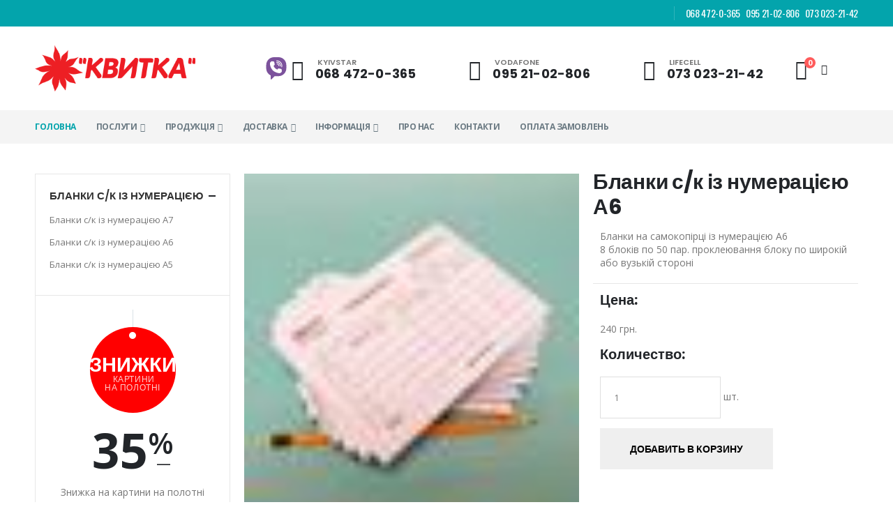

--- FILE ---
content_type: text/html; charset=UTF-8
request_url: https://oookvitka.dp.ua/blanki-skn-a6.html
body_size: 16912
content:
<!DOCTYPE html>
<html lang="en">
<head>
    
<!-- Global site tag (gtag.js) - Google Analytics -->
<script async src="https://www.googletagmanager.com/gtag/js?id=UA-305390-1"></script>
<script>
  window.dataLayer = window.dataLayer || [];
  function gtag(){dataLayer.push(arguments);}
  gtag('js', new Date());

  gtag('config', 'UA-305390-1');
</script>

    
	<meta charset="UTF-8">
	<meta http-equiv="X-UA-Compatible" content="IE=edge">
	<meta name="viewport" content="width=device-width, initial-scale=1, shrink-to-fit=no">
	<base href="https://oookvitka.dp.ua/" />
	<title>Полиграфия Днепр | Замовлення бланків самокопіюючих з нумерацією А6 у Дніпрі, доставка по Україні</title>

	<meta name="keywords" content="Бланки на самокопірці із нумерацією А6 <br/>
8 блоків по 50 пар.
проклеювання блоку по широкій або вузькій стороні
" />
	<meta name="description" content="Замовлення бланків самокопіюючих з нумерацією А6 у Дніпрі, доставка по Україні">
	<meta name="author" content="www.oookvitka.dp.ua">
	
	
<link rel="dns-prefetch" href="//accounts.google.com">
<link rel="dns-prefetch" href="//apis.google.com">
<link rel="dns-prefetch" href="//code.jquery.com">
<link rel="dns-prefetch" href="//fonts.googleapis.com">
<link rel="dns-prefetch" href="//googleads.g.doubleclick.net">
<link rel="dns-prefetch" href="//ssl.gstatic.com">
<link rel="dns-prefetch" href="//static.doubleclick.net">
<link rel="dns-prefetch" href="//stats.g.doubleclick.net">
<link rel="dns-prefetch" href="//www.google-analytics.com">
<link rel="dns-prefetch" href="//www.google.com">
<link rel="dns-prefetch" href="//www.googletagmanager.com">
<link rel="dns-prefetch" href="//www.gstatic.com">    
    
<link rel="preconnect" href="https://fonts.gstatic.com/" crossorigin>
<link rel="dns-prefetch" href="https://fonts.gstatic.com/">   
	
		
	<!-- Favicon -->
	<link rel="icon" type="image/x-icon" href="/assets/theme_01/assets/images/icons/kvitka_logo2.ico">
	<link rel="shortcut icon" href="/assets/theme_01/assets/images/icons/index.ico">
	
	<script type="text/javascript">
		WebFontConfig = {
			google: { families: [ 'Open+Sans:300,400,600,700','Poppins:300,400,500,600,700,800', 'Playfair+Display:900' ] }
		};
		(function(d) {
			var wf = d.createElement('script'), s = d.scripts[0];
			wf.src = '/assets/theme_01/assets/js/webfont.js';
			wf.async = true;
			s.parentNode.insertBefore(wf, s);
		})(document);
	</script>

	<!-- Plugins CSS File -->
	<link rel="stylesheet" href="/assets/theme_01/assets/css/css/bootstrap.min.css">

	<!-- Main CSS File -->
	<link rel="stylesheet" href="/assets/theme_01/assets/css/css/style.css">
	<link rel="stylesheet" type="text/css" href="/assets/theme_01/assets/vendor/fontawesome-free/css/all.min.css">
	<link rel="stylesheet" type="text/css" href="/assets/theme_01/assets/vendor/simple-line-icons/css/simple-line-icons.min.css">
<link rel="stylesheet" href="/assets/components/minishop2/css/web/default.css?v=888c7ca881" type="text/css" />
<link rel="stylesheet" href="/assets/components/minishop2/css/web/lib/jquery.jgrowl.min.css" type="text/css" />
<script>miniShop2Config = {"close_all_message":"\u0437\u0430\u043a\u0440\u044b\u0442\u044c \u0432\u0441\u0435","cssUrl":"\/assets\/components\/minishop2\/css\/web\/","jsUrl":"\/assets\/components\/minishop2\/js\/web\/","actionUrl":"\/assets\/components\/minishop2\/action.php","ctx":"web","price_format":[2,"."," "],"price_format_no_zeros":true,"weight_format":[3,"."," "],"weight_format_no_zeros":true};</script>
<link rel="canonical" href="https://oookvitka.dp.ua/blanki-skn-a6.html"/>
<link rel="next" href="https://oookvitka.dp.ua/blanki-skn-a6.html?page=2"/>
</head>
<body>
	<div class="page-wrapper">
		<header class="header">
			<div class="header-top bg-primary2 text-uppercase">
				<div class="container">
					<div class="header-left">
					    <!--  <a>Добро пожаловать!</a>  -->
						<!--  <div class="header-dropdown">
							<a href="#" class="pl-0"><img src="/assets/theme_01/assets/images/flags/en.png" alt="England flag">ENG</a>
							<div class="header-menu">
								<ul>
									<li><a href="#"><img src="/assets/theme_01/assets/images/flags/en.png" alt="England flag">ENG</a></li>
									<li><a href="#"><img src="/assets/theme_01/assets/images/flags/fr.png" alt="France flag">FRA</a></li>
								</ul>
							</div>
						</div> -->

						<!--  <div class="header-dropdown ml-4">
							<a href="#">USD</a>
							<div class="header-menu">
								<ul>
									<li><a href="#">EUR</a></li>
									<li><a href="#">USD</a></li>
								</ul>
							</div> 
						</div>  -->
					</div><!-- End .header-left -->

					<div class="header-right header-dropdowns ml-0 ml-sm-auto">
						<!-- <p class="top-message mb-0 mr-lg-5 pr-3 d-none d-sm-block">Welcome To Porto!</p>
						<div class="header-dropdown dropdown-expanded mr-3">
							<a href="#">Links</a>
							<div class="header-menu">
								<ul>
									<li><a href="my-account.html">Track Order </a></li>
									<li><a href="about.html">About</a></li>
									<li><a href="category.html">Our Stores</a></li>
									<li><a href="blog.html">Blog</a></li>
									<li><a href="contact.html">Contact</a></li>
									<li><a href="#">Help &amp; FAQs</a></li>
								</ul>
							</div> 
						</div>  -->

						<span class="separator"></span>

						<div class="social-icons">
 <a href="tel:+380684720365">&nbsp;&nbsp;068 472-0-365</a>
 <a href="tel:+380952102806">&nbsp;&nbsp;095 21-02-806</a>
 <a href="tel:+380730232142">&nbsp;&nbsp;073 023-21-42</a>
						<!--  	<a href="#" class="social-icon social-instagram icon-instagram" target="_blank"></a>
							<a href="#" class="social-icon social-twitter icon-twitter" target="_blank"></a>
							<a href="#" class="social-icon social-facebook icon-facebook" target="_blank"></a>  -->
						</div>
					</div><!-- End .header-right -->
				</div><!-- End .container -->
			</div><!-- End .header-top -->

			<div class="header-middle text-dark">
				<div class="container">
				    
					<div class="header-left col-lg-3 w-auto pl-0">
						<button class="mobile-menu-toggler mr-2" type="button">
							<i class="icon-menu"></i>
						</button>
						<a href="index.html" class="logo">
							<img src="/assets/theme_01/assets/images/kvitka-logo-3.png" alt="Porto Logo">
						</a>
					</div><!-- End .header-left -->

					<div class="header-right w-lg-max pl-2">
						


						<div class="header-contact d-none d-lg-flex align-items-center pr-xl-5 mr-3 ml-xl-5">
							<!--  <div class="fab fa-viber"></div>  -->
							
 <a href="viber://add?number=380684720365" title="Поліграфія у Дніпрі та Україні || ЧАТ || Пишіть прямо зараз!">	
 
<svg height="32px" width="32px" viewBox="0 0 512 512">
<path fill="#7c529c" d="M307.2,0H204.8C106,0,25.6,80.4,25.6,179.2V256c0,69.4,40,132.3,102.4,162v85.5c0,7.4,9.3,11.3,14.6,6 l74.3-74.3h90.3c98.8,0,179.2-80.4,179.2-179.2v-76.8C486.4,80.4,406,0,307.2,0z"></path>
<path fill="#ffffff" d="M384.9,318.1l-7.7-41.6c-0.6-3.4-3.3-6.1-6.7-6.8l-60.3-12.1c-2.8-0.6-5.7,0.3-7.7,2.3l-24.5,24.5 c-41.3-18.5-64.2-41.5-84.4-84.6l24.4-24.4c2-2,2.9-4.9,2.3-7.7l-12.1-60.3c-0.7-3.4-3.4-6.1-6.8-6.7L159.8,93 c-1.1-0.2-2.3-0.2-3.4,0.1c-11,2.5-21,8-29,16c-13.8,13.8-19.1,33.9-15.3,58.2c6.4,40.8,26.4,97.6,63.3,134.6l0.5,0.5 c37,36.9,93.8,56.9,134.6,63.3c5.1,0.8,10.1,1.2,14.8,1.2c17.7,0,32.5-5.6,43.4-16.5c8-8,13.5-18,16-29 C385,320.4,385.1,319.2,384.9,318.1z"></path>
<path fill="#ffffff" d="M273.1,145.1c-4.7,0-8.5,3.8-8.5,8.5s3.8,8.5,8.5,8.5c18.8,0,34.1,15.3,34.1,34.1c0,4.6,3.9,8.5,8.5,8.5 s8.5-3.9,8.5-8.5C324.3,168.1,301.3,145.1,273.1,145.1z"></path>
<path fill="#ffffff" d="M273.1,110.9c-3.2,0-6.3,0.2-9.5,0.5c-4.7,0.5-8.1,4.7-7.5,9.4s4.7,8.1,9.4,7.5c2.5-0.3,5.1-0.4,7.6-0.4 c37.6,0,68.3,30.6,68.3,68.3c0,2.5-0.1,5.1-0.4,7.6c-0.5,4.6,2.9,8.9,7.5,9.4c4.6,0.5,8.9-2.9,9.4-7.5c0.3-3.1,0.5-6.3,0.5-9.5 C358.4,149.2,320.1,110.9,273.1,110.9z"></path>
<path fill="#ffffff" d="M273.1,76.8c-3,0-6.1,0.1-9.2,0.3c-4.7,0.4-8.2,4.5-7.9,9.2c0.4,4.7,4.5,8.2,9.2,7.9c2.6-0.2,5.3-0.3,7.9-0.3 c56.5,0,102.4,45.9,102.4,102.4c0,8-0.9,15.9-2.7,23.6c-1,4.4,1.7,9,6,10.2c4.6,1.3,9.5-1.6,10.6-6.3c2.1-9,3.2-18.3,3.2-27.6 C392.6,130.4,339,76.8,273.1,76.8z"></path>
</svg>

 </a>
							
							<i class="icon-mobile"></i>
							<h6 class="pt-1 line-height-1">&nbsp;Kyivstar<a href="tel:+380684720365" class="d-block text-dark ls-10 pt-1">068 472-0-365</a></h6>
						</div><!-- End .header-contact -->
						<div class="header-contact d-none d-lg-flex align-items-center pr-xl-5 mr-3 ml-xl-5">
							<i class="icon-mobile"></i>
							<h6 class="pt-1 line-height-1">&nbsp;Vodafone<a href="tel:+380952102806" class="d-block text-dark ls-10 pt-1">095 21-02-806</a></h6>
						</div><!-- End .header-contact -->
						<div class="header-contact d-none d-lg-flex align-items-center pr-xl-5 mr-3 ml-xl-5">
							<i class="icon-mobile"></i>
							<h6 class="pt-1 line-height-1">&nbsp;Lifecell<a href="tel:+380730232142" class="d-block text-dark ls-10 pt-1">073 023-21-42</a></h6>
						</div><!-- End .header-contact -->



<div class="dropdown cart-dropdown">
							<a href="#" class="dropdown-toggle dropdown-arrow" role="button" data-toggle="dropdown" aria-haspopup="true" aria-expanded="false" data-display="static">
								<i class="icon-shopping-cart"></i>
								<span class="cart-count badge-circle"><strong class="ms2_total_count">0</strong></span>
							</a>

							<div class="dropdown-menu">
								<div class="dropdownmenu-wrapper">
									<div class="dropdown-cart-header">
										<span> Всего товаров: <strong class="ms2_total_count">0</strong></span>
										
									<!--	<a href="cart.html" class="float-right">View Cart</a>  -->
									</div><!-- End .dropdown-cart-header -->
									
									<div class="dropdown-cart-products">
										
<div class="product">										    
<div class="msMiniCart">
    <div class="empty">
        <div class="product-details">
            <h4>Корзина</h4>
            Вы еще ничего не выбрали        </div>    
    </div>
    <div class="not_empty">
        <div class="product-details">
            <h4>Корзина</h4>
                Всего товаров: <strong class="ms2_total_count">0</strong> шт.,
                на сумму: <strong class="ms2_total_cost">0</strong> грн.        </div>
    </div>
</div>
</div>


										
										<!--  <div class="product">
											<div class="product-details">
												<h4 class="product-title">
													<a href="product.html">Woman Necklace</a>
												</h4>
												
												<span class="cart-product-info">
													<span class="cart-product-qty">1</span>
													x $35.00
												</span>
											</div> 
											
											<figure class="product-image-container">
												<a href="product.html" class="product-image">
													<img src="/assets/theme_01/assets/images/products/cart/product-2.jpg" alt="product" width="80" height="80">
												</a>
												<a href="#" class="btn-remove icon-cancel" title="Remove Product"></a>
											</figure>
										</div>  -->
										
									</div><!-- End .cart-product -->
									
									<div class="dropdown-cart-total">
										<span>на сумму:</span>
										
										<span class="cart-total-price float-right"><strong class="ms2_total_cost">0  грн.</strong></span>
									</div><!-- End .dropdown-cart-total -->
									
									<div class="dropdown-cart-action">
										<a href="/cart.html" class="btn btn-dark btn-block">Перейти в корзину</a>
									</div><!-- End .dropdown-cart-total -->
								</div><!-- End .dropdownmenu-wrapper -->
							</div><!-- End .dropdown-menu -->


						</div><!-- End .dropdown -->
					</div><!-- End .header-right -->
					
					
				</div><!-- End .container -->
			</div><!-- End .header-middle -->

			<div class="header-bottom sticky-header d-none d-lg-block">
				<div class="container">
				    
<nav class="main-nav w-100">
						<ul class="menu">
							<li class="active">
								<a href="index.html">Головна</a>
							</li>
							<li>
								<a href="/uslugi.html">Послуги</a>
								<div class="megamenu megamenu-fixed-width megamenu-3cols">
									<div class="row">
										<div class="col-lg-12">
											<a href="/uslugi.html" class="nolink">ПЕРЕЛІК ПОСЛУГ</a>
											<ul class="submenu">
<li><a href="offset-print.html" title="Офсетний друк">Офсетний друк</a></li>
<li><a href="digital-black-white-print.html" title="Цифровий чорно-білий друк">Цифровий чорно-білий друк</a></li>
<li><a href="digital-color-print.html" title="Цифровий повнокольоровий друк">Цифровий повнокольоровий друк</a></li>
<li><a href="riso-print.html" title="Друк на ризографі">Друк на ризографі</a></li>
<li><a href="wide-format-print.html" title="Широкоформатний інтер'єрний друк">Широкоформатний інтер'єрний друк</a></li>
<li><a href="design.html" title="Дизайн">Дизайн</a></li>
<li><a href="scan-01.html" title="Сканування">Сканування</a></li>
<li><a href="diploma-binding.html" title="Переплетення дипломів">Переплетення дипломів Дніпро</a></li>
<li><a href="binding-metal-spring.html" title="Переплетення на металеву пружину">Переплетення на металеву пружину</a></li>
<li><a href="binding-plastic-spring.html" title="Переплетення на пластикову пружинуі">Переплетення на пластикову пружину</a></li>
<li><a href="binding-skoby.html" title="Від 10 до 500 аркушів на скобы">Переплiт аркушів на скобу</a></li>
<li><a href="luversy.html" title="Встановлення люверсів">Встановлення люверсів</a></li> 
											</ul>
										</div>
								  <!--  <div class="col-lg-4">
											<a href="#" class="nolink">VARIATION 2</a>
											<ul class="submenu">
												<li><a href="category-list.html">Product List Item Types</a></li>
												<li><a href="category-infinite-scroll.html">Ajax Infinite Scroll</a></li>
												<li><a href="category.html">3 Columns Products</a></li>
												<li><a href="category-4col.html">4 Columns Products</a></li>
												<li><a href="category-5col.html">5 Columns Products</a></li>
												<li><a href="category-6col.html">6 Columns Products</a></li>
												<li><a href="category-7col.html">7 Columns Products</a></li>
												<li><a href="category-8col.html">8 Columns Products</a></li>
											</ul>
										</div>  -->
										<!--  ###  <div class="col-lg-4 p-0">
											<img src="/assets/theme_01/assets/images/menu-banner.jpg" alt="Menu banner">
										</div>  -->
									</div>
								</div><!-- End .megamenu -->
							</li>
							<li>
								<a href="/product.html">Продукція</a>
								<div class="megamenu megamenu-fixed-width megamenu-3cols">
									<div class="row">
										<div class="col-lg-12">
											<a href="/product.html" class="nolink">Перелік Продукції</a>
										<!--  	<ul class="submenu">
												<li><a href="product.html">Horizontal Thumbnails</a></li>
												<li><a href="product-full-width.html">Vertical Thumbnails</a></li>
												<li><a href="product.html">Inner Zoom</a></li>
												<li><a href="product-addcart-sticky.html">Addtocart Sticky</a></li>
												<li><a href="product-sidebar-left.html">Accordion Tabs</a></li>
											</ul>
										</div>
										
										<div class="col-lg-3">
											<a href="#" class="nolink">Variations 2</a>
											<ul class="submenu">
												<li><a href="product-sticky-tab.html">Sticky Tabs</a></li>
												<li><a href="product-simple.html">Simple Product</a></li>
												<li><a href="product-sidebar-left.html">With Left Sidebar</a></li>
											</ul>
										</div>  -->
										
										
											<!--  <a href="#" class="nolink">Product Layout Types</a>  -->
											<ul class="submenu">
<li><a href="businesscards.html" title="Візитки">Візитки</a></li>
<li><a href="calendars.html" title="Календарі">Календарі</a></li>
<li><a href="flyers.html" title="Флаєри">Флаєри</a></li>
<li><a href="cap-with-print.html" title="Чашки"> Чашки</a></li>
<li><a href="ruchki-s-naneseniem-logotipa.html" title="Ручки">Ручки з логотипом</a></li>
<li><a href="listovki.html" title="Листівки">Листівки</a></li>
<li><a href="tablichki.html" title="Таблички">Таблички</a></li>
<li><a href="копия-листовки.html" title="Наклейки">Наклейки</a></li>
<li><a href="bloknot-spiral.html" title="Блокноти на пружині">Блокноти на пружині</a></li>
<li><a href="kartina-holst.html" title="Картини на полотні">Картини на полотні</a></li>
<li><a href="blanki-skn.html" title="Бланки с/к із нумерацією">Бланки с/к із нумерацією</a></li>
<li><a href="бренд-волл.html" title="Брендволи">Брендволи</a></li> 
											</ul>
										</div><!-- End .col-lg-4 -->

										<!--  <div class="col-lg-4 p-0">
											<img src="/assets/theme_01/assets/images/menu-bg.png" alt="Menu banner" class="product-promo">
										</div>  -->    <!-- End .col-lg-4 -->
									</div><!-- End .row -->
								</div><!-- End .megamenu -->
							</li>
							
							
							<!--  <li>
								<a href="#">Галерея</a>
								<ul>
									<li><a href="cart.html">Shopping Cart</a></li>
									<li><a href="#">Checkout</a>
										<ul>
											<li><a href="checkout-shipping.html">Checkout Shipping</a></li>
											<li><a href="checkout-shipping-2.html">Checkout Shipping 2</a></li>
											<li><a href="checkout-review.html">Checkout Review</a></li>
										</ul>
									</li>
									<li><a href="#">Dashboard</a>
										<ul>
											<li><a href="dashboard.html">Dashboard</a></li>
											<li><a href="my-account.html">My Account</a></li>
										</ul>
									</li>
									<li><a href="/about.html">About Us</a></li>
									<li><a href="#">Blog</a>
										<ul>
											<li><a href="blog.html">Blog</a></li>
											<li><a href="single.html">Blog Post</a></li>
										</ul>
									</li>
									<li><a href="contact.html">Contact Us</a></li>
									<li><a href="#" class="login-link">Login</a></li>
									<li><a href="forgot-password.html">Forgot Password</a></li>
								</ul>
							</li>  -->
							
							
							<li>
							    <a href="/delivery.html">Доставка</a>
                                <ul>							
<li><a href="polygrafy-dnepr.html" title="Поліграфія у Дніпрі - замовлення та доставка">Дніпро</a></li>
<li><a href="polygrafy-kyiv.html" title="Поліграфія у Києві - замовлення та доставка">Київ</a></li>
<li><a href="polygrafy-vinnitsa.html" title="Поліграфія у Вінниці - замовлення та доставка">Вінниця</a></li>
<li><a href="polygrafy-zhytomir.html" title="Поліграфія у Житомирі - замовлення та доставка">Житомир</a></li>
<li><a href="polygrafy-zaporozhye.html" title="Поліграфія у Запоріжжі - замовлення та доставка">Запоріжжя</a></li>
<li><a href="polygrafy-ivano-frankovsk.html" title="Поліграфія в Івано-Франківську - замовлення та доставка">Івано-Франківськ</a></li>
<li><a href="polygrafy-kropivnitsky.html" title="Поліграфія у Кропивницькому - замовлення та доставка">Кропивницький</a></li>
<li><a href="polygrafy-lvov.html" title="Поліграфія у Львові - замовлення та доставка">Львів</a></li>
<li><a href="polygrafy-lutsk.html" title="Поліграфія у Луцьку - замовлення та доставка">Луцьк</a></li>
<li><a href="polygraphy-nikolaev.html" title="Поліграфія у Миколаєві - замовлення та доставка">Миколаїв</a></li>
<li><a href="polygraphy-odessa.html" title="Поліграфія в Одесі - замовлення та доставка">Одеса</a></li>
<li><a href="polygrafy-poltava.html" title="Поліграфія у Полтаві - замовлення та доставка">Полтава</a></li>
<li><a href="polygraphy-rovno.html" title="Поліграфія у Рівному - замовлення та доставка">Рівне</a></li>
<li><a href="polygraphy-sumy.html" title="Поліграфія у Суми - замовлення та доставка">Суми</a></li>
<li><a href="polygraphy-ternopol.html" title="Поліграфія у Тернополі - замовлення та доставка">Тернопіль</a></li>
<li><a href="polygraphy-kharkov.html" title="Поліграфія у Харкові - замовлення та доставка">Харків</a></li>
<li><a href="polygraphy-kherson.html" title="Поліграфія у Херсоні - замовлення та доставка">Херсон</a></li>
<li><a href="polygrafy-khmelnitsky.html" title="Поліграфія у Хмельницькому - замовлення та доставка">Хмельницький</a></li>
<li><a href="polygraphy-chernigov.html" title="Поліграфія у Чернігові - замовлення та доставка">Чернігів</a></li>
<li><a href="polygraphy-cherkassy.html" title="Поліграфія у Черкасах - замовлення та доставка">Черкаси</a></li>
<li><a href="polygraphy-chernovtsy.html" title="Поліграфія у Чернівцях - замовлення та доставка">Чернівці</a></li>
<li><a href="polygrafy-uzhgorod.html" title="Поліграфія в Ужгороді - замовлення та доставка">Ужгород</a></li> 
								</ul>
							</li>
							
							<li><a href="/info.html">Інформація</a>
								<ul>
								    <li><a href="/poryadok-oplaty.html">Порядок оплати</a></li>
								    <li><a href="/trebovaniya.html">Вимоги до макетів</a></li>
								</ul>
							</li>
							<li><a href="/about.html">Про нас</a></li>
							<li><a href="/contact.html">Контакти</a></li>
							<li><a href="/oplata-zakaza.html">Оплата Замовлень</a></li>
							<!--  <li class="float-right"><a href="https://1.envato.market/DdLk5" target="_blank">Buy Porto!<span class="tip tip-new tip-top">New</span></a></li>
							<li class="float-right"><a href="#">Special Offer!</a></li>  -->
						</ul>
					</nav>

				</div><!-- End .container -->
			</div><!-- End .header-bottom -->
		</header><!-- End .header -->		




	<main class="main">
			<div class="container">
			<nav aria-label="breadcrumb" class="breadcrumb-nav">
				<div class="container">
				    
<ol class="breadcrumb">&nbsp;</ol>
				    
				<!--	<ol class="breadcrumb">
						<li class="breadcrumb-item"><a href=".index.html"><i class="icon-home"></i></a></li>
						<li class="breadcrumb-item active" aria-current="page">О нас</li>
					</ol>  -->
				</div><!-- End .container -->
			</nav>
				<div class="row">
					<div class="sidebar-overlay"></div>
					<div class="sidebar-toggle"><i class="fas fa-sliders-h"></i></div>
					<aside class="sidebar-shop col-lg-3 mobile-sidebar">
						<div class="sidebar-wrapper">
							<div class="widget widget-collapse">
								<h3 class="widget-title">
									<a data-toggle="collapse" href="#widget-body-1" role="button" aria-expanded="true" aria-controls="widget-body-1">Бланки с/к із нумерацією</a>
								</h3>

								<div class="collapse show" id="widget-body-1">
									<div class="widget-body">
										<ul class="cat-list">
<li><a href="blanki-skn-a7.html" title="Бланки с/к із нумерацією А7">Бланки с/к із нумерацією А7</a></li>
<li><a href="blanki-skn-a6.html" title="Бланки с/к із нумерацією А6">Бланки с/к із нумерацією А6</a></li>
<li><a href="blanki-skn-a5.html" title="Бланки с/к із нумерацією А5">Бланки с/к із нумерацією А5</a></li> 
										</ul>
									</div><!-- End .widget-body -->
								</div><!-- End .collapse -->
							</div><!-- End .widget -->

						<div class="widget widget-banners px-5 pb-3 text-center">
							<div class="owl-carousel owl-theme">
								<div class="banner d-flex flex-column align-items-center">
									<h3 class="badge-sale bg-primary d-flex flex-column align-items-center justify-content-center text-uppercase"><em class="pt-3 ls-0">Знижки</em>&nbsp;Картини <br/> на полотні</h3>
									<h4 class="sale-text font1 text-uppercase m-b-3">35<sup>%</sup><sub> &mdash; </sub></h4>
									<p>Знижка на картини на полотні при замовленні 3 штук</p>
									<a href="https://oookvitka.dp.ua/kartina-holst.html" class="btn btn-dark btn-md font1">Докладніше</a>
								</div><!-- End .banner -->

								<div class="banner d-flex flex-column align-items-center">
									<h3 class="badge-sale bg-primary d-flex flex-column align-items-center justify-content-center text-uppercase"><em class="pt-3 ls-0">Знижки</em>Скпіплення <br/> на пружину</h3>
									<h4 class="sale-text font1 text-uppercase m-b-3">25<sup>%</sup><sub> &mdash; </sub></h4>
									<p>Знижка на палітурку на пружині при замовленні 10 штук</p>
									<a href="https://oookvitka.dp.ua/binding-metal-spring.html" class="btn btn-dark btn-md font1">Докладніше</a>
								</div><!-- End .banner -->

								<div class="banner d-flex flex-column align-items-center">
									<h3 class="badge-sale bg-primary d-flex flex-column align-items-center justify-content-center text-uppercase"><em class="pt-3 ls-0">Знижки</em>Друк <br/> на ручках</h3>
									<h4 class="sale-text font1 text-uppercase m-b-3">15<sup>%</sup><sub> &mdash; </sub></h4>
									<p>Знижка на друк на ручках при замовленні 1000 штук</p>
									<a href="https://oookvitka.dp.ua/ruchki-s-naneseniem-logotipa.html" class="btn btn-dark btn-md font1">Докладніше</a>
								</div><!-- End .banner -->
							</div><!-- End .banner-slider -->
						</div><!-- End .widget -->

							<!--  <div class="widget widget-banners px-5 pb-5 text-center">
								<div class="banner d-flex flex-column align-items-center">
									<h3 class="badge-sale bg-primary d-flex flex-column align-items-center justify-content-center text-uppercase"><em class="pt-3 ls-0">Sale</em>Many Item</h3>
									<h4 class="sale-text font1 text-uppercase m-b-3">45<sup>%</sup><sub>off</sub></h4>
									<p>Lorem ipsum dolor sit amet, consectetur adipiscing elit.</p>
									<a href="#" class="btn btn-dark btn-md font1">View Sale</a>
								</div>
							</div>  -->



						</div>
					</aside><!-- End .col-md-3 -->

					<div class="col-lg-9 main-content">

						<div class="product-single-container product-single-default">
							<div class="row">
								<div class="col-lg-7 col-md-6 product-single-gallery">
								    
<div id="msGallery">
            <div class="fotorama"
            data-nav="thumbs"
            data-width="100%"
            data-thumbheight="64"
            data-allowfullscreen="native"
            data-swipe="true"
            data-full=""
            data-autoplay="5000">
            
                        
                <a href="/assets/images/products/103/big/blank-kopir-a6-numeration-03.jpg" target="_blank" data-full="/assets/images/products/103/fullSize/blank-kopir-a6-numeration-03.jpg" data-rid="103" data-iid="945">
                   <img src="/assets/images/products/103/small/blank-kopir-a6-numeration-03.jpg" alt=" photo" title="">
                </a>
            
        <!--    <a href="/assets/images/products/103/blank-kopir-a6-numeration-03.jpg" target="_blank">
                    <img src="/assets/images/products/103/small/blank-kopir-a6-numeration-03.jpg" alt="" title="blank_kopir_a6_numeration_03">
                </a>  -->
                        
                <a href="/assets/images/products/103/big/blank-kopir-a6-numeration-01.jpg" target="_blank" data-full="/assets/images/products/103/fullSize/blank-kopir-a6-numeration-01.jpg" data-rid="103" data-iid="939">
                   <img src="/assets/images/products/103/small/blank-kopir-a6-numeration-01.jpg" alt=" photo" title="">
                </a>
            
        <!--    <a href="/assets/images/products/103/blank-kopir-a6-numeration-01.jpg" target="_blank">
                    <img src="/assets/images/products/103/small/blank-kopir-a6-numeration-01.jpg" alt="" title="blank_kopir_a6_numeration_01">
                </a>  -->
                        
                <a href="/assets/images/products/103/big/blank-kopir-a6-numeration-02.jpg" target="_blank" data-full="/assets/images/products/103/fullSize/blank-kopir-a6-numeration-02.jpg" data-rid="103" data-iid="942">
                   <img src="/assets/images/products/103/small/blank-kopir-a6-numeration-02.jpg" alt=" photo" title="">
                </a>
            
        <!--    <a href="/assets/images/products/103/blank-kopir-a6-numeration-02.jpg" target="_blank">
                    <img src="/assets/images/products/103/small/blank-kopir-a6-numeration-02.jpg" alt="" title="blank_kopir_a6_numeration_02">
                </a>  -->
                        
                <a href="/assets/images/products/103/big/blank-kopir-a6-numeration-04.jpg" target="_blank" data-full="/assets/images/products/103/fullSize/blank-kopir-a6-numeration-04.jpg" data-rid="103" data-iid="948">
                   <img src="/assets/images/products/103/small/blank-kopir-a6-numeration-04.jpg" alt=" photo" title="">
                </a>
            
        <!--    <a href="/assets/images/products/103/blank-kopir-a6-numeration-04.jpg" target="_blank">
                    <img src="/assets/images/products/103/small/blank-kopir-a6-numeration-04.jpg" alt="" title="blank_kopir_a6_numeration_04">
                </a>  -->
                        
                <a href="/assets/images/products/103/big/blank-kopir-a6-numeration-05.jpg" target="_blank" data-full="/assets/images/products/103/fullSize/blank-kopir-a6-numeration-05.jpg" data-rid="103" data-iid="951">
                   <img src="/assets/images/products/103/small/blank-kopir-a6-numeration-05.jpg" alt=" photo" title="">
                </a>
            
        <!--    <a href="/assets/images/products/103/blank-kopir-a6-numeration-05.jpg" target="_blank">
                    <img src="/assets/images/products/103/small/blank-kopir-a6-numeration-05.jpg" alt="" title="blank_kopir_a6_numeration_05">
                </a>  -->
                        
                <a href="/assets/images/products/103/big/blank-kopir-a6-numeration-06.jpg" target="_blank" data-full="/assets/images/products/103/fullSize/blank-kopir-a6-numeration-06.jpg" data-rid="103" data-iid="954">
                   <img src="/assets/images/products/103/small/blank-kopir-a6-numeration-06.jpg" alt=" photo" title="">
                </a>
            
        <!--    <a href="/assets/images/products/103/blank-kopir-a6-numeration-06.jpg" target="_blank">
                    <img src="/assets/images/products/103/small/blank-kopir-a6-numeration-06.jpg" alt="" title="blank_kopir_a6_numeration_06">
                </a>  -->
                    </div>
    </div>
									
								</div><!-- End .product-single-gallery -->

								<div class="col-lg-5 col-md-6 product-single-details">
								    
								    
								    


<form class="form-horizontal ms2_form" method="post">
            <input type="hidden" name="id" value="103"/>
            <div class="form-group">
                <h1 class="product-title">Бланки с/к із нумерацією А6</h1>
                <!--  <label class="col-md-2 control-label">Артикул:</label>
                <div class="col-md-10 form-control-static">
                    -
                </div>  -->
            </div>
            
                <div class="col-md-12 form-control-static">
					<p> Бланки на самокопірці із нумерацією А6 <br/>
8 блоків по 50 пар.
проклеювання блоку по широкій або вузькій стороні
 </p>
                </div>
                
									<hr class="divider mb-1">       
									
            <div class="form-group">
                <h4 class="col-md-2 control-label">Цена:</h4>
                <div class="col-md-10 form-control-static">
                    240 грн.
                    
                </div>
            </div>
            
            <h4 class="col-md-2 control-label" for="product_price">Количество:</h4>
            <div class="form-group form-inline">
                <div class="col-md-10">
                    <input type="number" name="count" id="product_price" class="input-sm form-control" value="1"/>
                    шт.
                </div>
            </div>
            
<!--        <h5 class="col-md-2 control-label" for="product_price">Ссылка&nbsp;на&nbsp;файлы:</h5>
            <div class="form-group form-inline">
                <div class="col-md-10">
                    <input type="text" name="options[file]"/>
                </div>
            </div>            
            
                <div class="col-md-12 form-control-static">
                    <p>Чтобы выслать нам файлы - вставьте в текстовое поле ссылку на свои файлы, выложенные на файлообменник, например на Dropmefiles.com, Fex.net ...</p>
                </div>  -->
            
            <!--  <div class="form-group">
                <label class="col-md-2 control-label">Вес:</label>
                <div class="col-md-10 form-control-static">
                    0 кг.
                </div>
            </div>
            <div class="form-group">
                <label class="col-md-2 control-label">Страна:</label>
                <div class="col-md-10 form-control-static">
                    -
                </div>
            </div>  -->

            

            

            <div class="form-group">
                <div class="col-md-offset-2 col-md-10">
                    <button type="submit" class="btn btn-default" name="ms2_action" value="cart/add">
                        <i class="glyphicon glyphicon-barcode"></i> Добавить в корзину
                    </button>
                </div>
            </div>

        </form>							    
								    
								    
									<hr class="divider mb-1">

									<div class="product-single-share">
										<label class="sr-only">Share:</label>

<div class="social-icons mr-2">
    
    <a href="#" class="social-icon social-facebook icon-facebook" target="_blank" title="Facebook"></a>

    <a href="#" class="social-icon social-twitter icon-twitter" target="_blank" title="Twitter"></a>

    <a href="#" class="social-icon social-pinterest fab fa-pinterest" target="_blank" title="Pinterest"></a>

    <a href="#" class="social-icon social-instagram fab fa-instagram" target="_blank" title="Instagram"></a>

    <a href="mailto:oookvitka@gmail.com" class="social-icon social-mail icon-mail-alt" target="_blank" title="Пишите нам, если у вас есть вопросы по поводу наших товаров и полиграфических услуг"></a>
											
</div><!-- End .social-icons -->

										<!--  <a href="#" class="add-wishlist" title="Add to Wishlist">Add to Wishlist</a>  -->
									</div><!-- End .product single-share -->								    
								    
							</div><!-- End .row -->
						</div><!-- End .product-single-container -->



					</div><!-- End .col-lg-9 -->
				</div><!-- End .row -->

				<div class="mb-lg-4"></div><!-- margin -->
			</div><!-- End .container -->
			
			<div class="products-section">
				<div class="container">		
					<h2 class="section-title">Вас можуть зацікавити</h2>

<div class="row">
    <div class="products-slider owl-carousel owl-theme dots-top">

<!--  <div class="col-6 col-sm-4">
<div class="col-6 col-sm-4 col-md-3 col-xl-5col">
<div class="col-lg-3">  -->
    


	<div class="product-default inner-quickview inner-icon">
		<figure>
									    
            <!--  <a href="calendar-15.html">
                                    <img src="/assets/images/products/216/small/15-2.jpg" class="mw-100" alt="Календар №15" title="Календар №15" itemprop="image"/>
                            </a>  -->

        <a href="https://oookvitka.dp.ua/calendar-15.html">
  <img src="/assets/images/products/216/medium/15-2.jpg" alt="Календар №15" title="Календар №15"> 
        </a>            
            
            
            
										<!--  <div class="label-group">
											<div class="product-label label-hot">HOT</div>
											<div class="product-label label-sale">-20%</div>
										</div>  -->
										<!--  <div class="btn-icon-group">
											<button class="btn-icon btn-add-cart" data-toggle="modal" data-target="#addCartModal"><i class="icon-shopping-cart"></i></button>
										</div>
										<a href="ajax/product-quick-view.html" class="btn-quickview" title="Quick View">Quick View</a>  -->
		</figure>
									<div class="product-details">
										<div class="category-wrap">
											<!--  <div class="category-list">
												<a href="category.html" class="product-category">category</a>
											</div>  -->
											<!--  <a href="#" class="btn-icon-wish"><i class="icon-heart"></i></a>  -->
										</div>
										
										<h2 class="product-title">
<a href="calendar-15.html" class="font-weight-bold">Календар №15</a>
										</h2>
										
    <div class="category-wrap">
        <small>Календар-намет перекидний</small>
    </div>
										
										

										
										
<meta itemprop="category" content="Календарі">
<meta itemprop="name" content="Календар №15">
<meta itemprop="offerCount" content="1">
<meta itemprop="price" content="170">
<meta itemprop="lowPrice" content="170">
<meta itemprop="priceCurrency" content="UAH">
										
										<!--  <div class="price-box">
<span class="price ml-md-3">170 грн.</span>
										</div>  -->

<!--  <button class="btn btn-primary" type="submit" name="ms2_action" value="cart/add">
    Добавить в корзину</button>  -->


									</div><!-- End .product-details -->

							  </div> <!-- End .col-sm-4 -->
<!--  <div class="col-6 col-sm-4">
<div class="col-6 col-sm-4 col-md-3 col-xl-5col">
<div class="col-lg-3">  -->
    


	<div class="product-default inner-quickview inner-icon">
		<figure>
									    
            <!--  <a href="businesscards-offset.html">
                                    <img src="/assets/images/products/29/small/vizitka-ofset-01.jpg" class="mw-100" alt="Візитки офсетні 4+0" title="Візитки офсетні 4+0" itemprop="image"/>
                            </a>  -->

        <a href="https://oookvitka.dp.ua/businesscards-offset.html">
  <img src="/assets/images/products/29/medium/vizitka-ofset-01.jpg" alt="Візитки офсетні 4+0" title="Візитки офсетні односторонні"> 
        </a>            
            
            
            
										<!--  <div class="label-group">
											<div class="product-label label-hot">HOT</div>
											<div class="product-label label-sale">-20%</div>
										</div>  -->
										<!--  <div class="btn-icon-group">
											<button class="btn-icon btn-add-cart" data-toggle="modal" data-target="#addCartModal"><i class="icon-shopping-cart"></i></button>
										</div>
										<a href="ajax/product-quick-view.html" class="btn-quickview" title="Quick View">Quick View</a>  -->
		</figure>
									<div class="product-details">
										<div class="category-wrap">
											<!--  <div class="category-list">
												<a href="category.html" class="product-category">category</a>
											</div>  -->
											<!--  <a href="#" class="btn-icon-wish"><i class="icon-heart"></i></a>  -->
										</div>
										
										<h2 class="product-title">
<a href="businesscards-offset.html" class="font-weight-bold">Візитки офсетні 4+0</a>
										</h2>
										
    <div class="category-wrap">
        <small>Односторонні. Тираж від 1000 шт.</small>
    </div>
										
										

										
										
<meta itemprop="category" content="Візитки">
<meta itemprop="name" content="Візитки офсетні 4+0">
<meta itemprop="offerCount" content="1">
<meta itemprop="price" content="880">
<meta itemprop="lowPrice" content="880">
<meta itemprop="priceCurrency" content="UAH">
										
										<!--  <div class="price-box">
<span class="price ml-md-3">880 грн.</span>
										</div>  -->

<!--  <button class="btn btn-primary" type="submit" name="ms2_action" value="cart/add">
    Добавить в корзину</button>  -->


									</div><!-- End .product-details -->

							  </div> <!-- End .col-sm-4 -->
<!--  <div class="col-6 col-sm-4">
<div class="col-6 col-sm-4 col-md-3 col-xl-5col">
<div class="col-lg-3">  -->
    


	<div class="product-default inner-quickview inner-icon">
		<figure>
									    
            <!--  <a href="silk-screen-business-cards-3color-onesided.html">
                                    <img src="/assets/images/products/191/small/vizitka-shelkotrafaret-30-01.jpg" class="mw-100" alt="Візитки шовкотрафарет 3+0" title="Візитки шовкотрафарет 3+0" itemprop="image"/>
                            </a>  -->

        <a href="https://oookvitka.dp.ua/silk-screen-business-cards-3color-onesided.html">
  <img src="/assets/images/products/191/medium/vizitka-shelkotrafaret-30-01.jpg" alt="Візитки шовкотрафарет 3+0" title="Візитки шовкотрафарет, три кольори, з одного боку 3+0"> 
        </a>            
            
            
            
										<!--  <div class="label-group">
											<div class="product-label label-hot">HOT</div>
											<div class="product-label label-sale">-20%</div>
										</div>  -->
										<!--  <div class="btn-icon-group">
											<button class="btn-icon btn-add-cart" data-toggle="modal" data-target="#addCartModal"><i class="icon-shopping-cart"></i></button>
										</div>
										<a href="ajax/product-quick-view.html" class="btn-quickview" title="Quick View">Quick View</a>  -->
		</figure>
									<div class="product-details">
										<div class="category-wrap">
											<!--  <div class="category-list">
												<a href="category.html" class="product-category">category</a>
											</div>  -->
											<!--  <a href="#" class="btn-icon-wish"><i class="icon-heart"></i></a>  -->
										</div>
										
										<h2 class="product-title">
<a href="silk-screen-business-cards-3color-onesided.html" class="font-weight-bold">Візитки шовкотрафарет 3+0</a>
										</h2>
										
    <div class="category-wrap">
        <small>Візитки шовкотрафарет, три кольори, з одного боку. Тираж від 100 шт.</small>
    </div>
										
										

										
										
<meta itemprop="category" content="Візитки">
<meta itemprop="name" content="Візитки шовкотрафарет 3+0">
<meta itemprop="offerCount" content="1">
<meta itemprop="price" content="2200">
<meta itemprop="lowPrice" content="2200">
<meta itemprop="priceCurrency" content="UAH">
										
										<!--  <div class="price-box">
<span class="price ml-md-3">2 200 грн.</span>
										</div>  -->

<!--  <button class="btn btn-primary" type="submit" name="ms2_action" value="cart/add">
    Добавить в корзину</button>  -->


									</div><!-- End .product-details -->

							  </div> <!-- End .col-sm-4 -->
<!--  <div class="col-6 col-sm-4">
<div class="col-6 col-sm-4 col-md-3 col-xl-5col">
<div class="col-lg-3">  -->
    


	<div class="product-default inner-quickview inner-icon">
		<figure>
									    
            <!--  <a href="digital-business-cards-black-white-onesided.html">
                                    <img src="/assets/images/products/188/small/vizitka-bw-10-01.jpg" class="mw-100" alt="Візитки цифрові 1+0" title="Візитки цифрові 1+0" itemprop="image"/>
                            </a>  -->

        <a href="https://oookvitka.dp.ua/digital-business-cards-black-white-onesided.html">
  <img src="/assets/images/products/188/medium/vizitka-bw-10-01.jpg" alt="Візитки цифрові 1+0" title="Візитки цифрові, чорно-білі, односторонні"> 
        </a>            
            
            
            
										<!--  <div class="label-group">
											<div class="product-label label-hot">HOT</div>
											<div class="product-label label-sale">-20%</div>
										</div>  -->
										<!--  <div class="btn-icon-group">
											<button class="btn-icon btn-add-cart" data-toggle="modal" data-target="#addCartModal"><i class="icon-shopping-cart"></i></button>
										</div>
										<a href="ajax/product-quick-view.html" class="btn-quickview" title="Quick View">Quick View</a>  -->
		</figure>
									<div class="product-details">
										<div class="category-wrap">
											<!--  <div class="category-list">
												<a href="category.html" class="product-category">category</a>
											</div>  -->
											<!--  <a href="#" class="btn-icon-wish"><i class="icon-heart"></i></a>  -->
										</div>
										
										<h2 class="product-title">
<a href="digital-business-cards-black-white-onesided.html" class="font-weight-bold">Візитки цифрові 1+0</a>
										</h2>
										
    <div class="category-wrap">
        <small>Чорно-білі односторонні. Тираж від 100 шт.
</small>
    </div>
										
										

										
										
<meta itemprop="category" content="Візитки">
<meta itemprop="name" content="Візитки цифрові 1+0">
<meta itemprop="offerCount" content="1">
<meta itemprop="price" content="130">
<meta itemprop="lowPrice" content="130">
<meta itemprop="priceCurrency" content="UAH">
										
										<!--  <div class="price-box">
<span class="price ml-md-3">130 грн.</span>
										</div>  -->

<!--  <button class="btn btn-primary" type="submit" name="ms2_action" value="cart/add">
    Добавить в корзину</button>  -->


									</div><!-- End .product-details -->

							  </div> <!-- End .col-sm-4 -->
<!--  <div class="col-6 col-sm-4">
<div class="col-6 col-sm-4 col-md-3 col-xl-5col">
<div class="col-lg-3">  -->
    


	<div class="product-default inner-quickview inner-icon">
		<figure>
									    
            <!--  <a href="calendar-04.html">
                                    <img src="/assets/images/products/88/small/kalendar4-1.jpg" class="mw-100" alt="Календар №4" title="Календар №4" itemprop="image"/>
                            </a>  -->

        <a href="https://oookvitka.dp.ua/calendar-04.html">
  <img src="/assets/images/products/88/medium/kalendar4-1.jpg" alt="Календар №4" title="Замовлення настінного календаря на пружині у Дніпрі, формат А3"> 
        </a>            
            
            
            
										<!--  <div class="label-group">
											<div class="product-label label-hot">HOT</div>
											<div class="product-label label-sale">-20%</div>
										</div>  -->
										<!--  <div class="btn-icon-group">
											<button class="btn-icon btn-add-cart" data-toggle="modal" data-target="#addCartModal"><i class="icon-shopping-cart"></i></button>
										</div>
										<a href="ajax/product-quick-view.html" class="btn-quickview" title="Quick View">Quick View</a>  -->
		</figure>
									<div class="product-details">
										<div class="category-wrap">
											<!--  <div class="category-list">
												<a href="category.html" class="product-category">category</a>
											</div>  -->
											<!--  <a href="#" class="btn-icon-wish"><i class="icon-heart"></i></a>  -->
										</div>
										
										<h2 class="product-title">
<a href="calendar-04.html" class="font-weight-bold">Календар №4</a>
										</h2>
										
    <div class="category-wrap">
        <small>Формат А3 горизонтальний</small>
    </div>
										
										

										
										
<meta itemprop="category" content="Календарі">
<meta itemprop="name" content="Календар №4">
<meta itemprop="offerCount" content="1">
<meta itemprop="price" content="500">
<meta itemprop="lowPrice" content="500">
<meta itemprop="priceCurrency" content="UAH">
										
										<!--  <div class="price-box">
<span class="price ml-md-3">500 грн.</span>
										</div>  -->

<!--  <button class="btn btn-primary" type="submit" name="ms2_action" value="cart/add">
    Добавить в корзину</button>  -->


									</div><!-- End .product-details -->

							  </div> <!-- End .col-sm-4 -->
<!--  <div class="col-6 col-sm-4">
<div class="col-6 col-sm-4 col-md-3 col-xl-5col">
<div class="col-lg-3">  -->
    


	<div class="product-default inner-quickview inner-icon">
		<figure>
									    
            <!--  <a href="tablichka-a4.html">
                                    <img src="/assets/images/products/141/small/nakat-na-plastik-1.jpg" class="mw-100" alt="Табличка розмір А4 (210 х 297)" title="Табличка розмір А4 (210 х 297)" itemprop="image"/>
                            </a>  -->

        <a href="https://oookvitka.dp.ua/tablichka-a4.html">
  <img src="/assets/images/products/141/medium/nakat-na-plastik-1.jpg" alt="Табличка розмір А4 (210 х 297)" title="Накат на пластик 3-5 мм"> 
        </a>            
            
            
            
										<!--  <div class="label-group">
											<div class="product-label label-hot">HOT</div>
											<div class="product-label label-sale">-20%</div>
										</div>  -->
										<!--  <div class="btn-icon-group">
											<button class="btn-icon btn-add-cart" data-toggle="modal" data-target="#addCartModal"><i class="icon-shopping-cart"></i></button>
										</div>
										<a href="ajax/product-quick-view.html" class="btn-quickview" title="Quick View">Quick View</a>  -->
		</figure>
									<div class="product-details">
										<div class="category-wrap">
											<!--  <div class="category-list">
												<a href="category.html" class="product-category">category</a>
											</div>  -->
											<!--  <a href="#" class="btn-icon-wish"><i class="icon-heart"></i></a>  -->
										</div>
										
										<h2 class="product-title">
<a href="tablichka-a4.html" class="font-weight-bold">Табличка розмір А4 (210 х 297)</a>
										</h2>
										
    <div class="category-wrap">
        <small>тираж від 1 екземпляра</small>
    </div>
										
										

										
										
<meta itemprop="category" content="Таблички">
<meta itemprop="name" content="Табличка розмір А4 (210 х 297)">
<meta itemprop="offerCount" content="1">
<meta itemprop="price" content="0">
<meta itemprop="lowPrice" content="0">
<meta itemprop="priceCurrency" content="UAH">
										
										<!--  <div class="price-box">
<span class="price ml-md-3">0 грн.</span>
										</div>  -->

<!--  <button class="btn btn-primary" type="submit" name="ms2_action" value="cart/add">
    Добавить в корзину</button>  -->


									</div><!-- End .product-details -->

							  </div> <!-- End .col-sm-4 -->
<!--  <div class="col-6 col-sm-4">
<div class="col-6 col-sm-4 col-md-3 col-xl-5col">
<div class="col-lg-3">  -->
    


	<div class="product-default inner-quickview inner-icon">
		<figure>
									    
            <!--  <a href="business-cards-digital-design-karton-oneside.html">
                                    <img src="/assets/images/products/181/small/vizitka-digital-design-cardboard-40-01.jpg" class="mw-100" alt="Візитки цифрові 4+0" title="Візитки цифрові 4+0" itemprop="image"/>
                            </a>  -->

        <a href="https://oookvitka.dp.ua/business-cards-digital-design-karton-oneside.html">
  <img src="/assets/images/products/181/medium/vizitka-digital-design-cardboard-40-01.jpg" alt="Візитки цифрові 4+0" title="Цифрові візитки односторонні на дизайнерському картоні."> 
        </a>            
            
            
            
										<!--  <div class="label-group">
											<div class="product-label label-hot">HOT</div>
											<div class="product-label label-sale">-20%</div>
										</div>  -->
										<!--  <div class="btn-icon-group">
											<button class="btn-icon btn-add-cart" data-toggle="modal" data-target="#addCartModal"><i class="icon-shopping-cart"></i></button>
										</div>
										<a href="ajax/product-quick-view.html" class="btn-quickview" title="Quick View">Quick View</a>  -->
		</figure>
									<div class="product-details">
										<div class="category-wrap">
											<!--  <div class="category-list">
												<a href="category.html" class="product-category">category</a>
											</div>  -->
											<!--  <a href="#" class="btn-icon-wish"><i class="icon-heart"></i></a>  -->
										</div>
										
										<h2 class="product-title">
<a href="business-cards-digital-design-karton-oneside.html" class="font-weight-bold">Візитки цифрові 4+0</a>
										</h2>
										
    <div class="category-wrap">
        <small>Односторонні на дизайнерському картоні. Тираж від 100 шт.</small>
    </div>
										
										

										
										
<meta itemprop="category" content="Візитки">
<meta itemprop="name" content="Візитки цифрові 4+0">
<meta itemprop="offerCount" content="1">
<meta itemprop="price" content="375">
<meta itemprop="lowPrice" content="375">
<meta itemprop="priceCurrency" content="UAH">
										
										<!--  <div class="price-box">
<span class="price ml-md-3">375 грн.</span>
										</div>  -->

<!--  <button class="btn btn-primary" type="submit" name="ms2_action" value="cart/add">
    Добавить в корзину</button>  -->


									</div><!-- End .product-details -->

							  </div> <!-- End .col-sm-4 -->
<!--  <div class="col-6 col-sm-4">
<div class="col-6 col-sm-4 col-md-3 col-xl-5col">
<div class="col-lg-3">  -->
    


	<div class="product-default inner-quickview inner-icon">
		<figure>
									    
            <!--  <a href="calendar-03.html">
                                    <img src="/assets/images/products/87/small/kalendar№3-1.jpg" class="mw-100" alt="Календар №3" title="Календар №3" itemprop="image"/>
                            </a>  -->

        <a href="https://oookvitka.dp.ua/calendar-03.html">
  <img src="/assets/images/products/87/medium/kalendar№3-1.jpg" alt="Календар №3" title="Замовити календар зі своїми фотографіями Дніпро. Замовлення індивідуальних настінних календарів формат А4, горизонтальний та доставка по Україні."> 
        </a>            
            
            
            
										<!--  <div class="label-group">
											<div class="product-label label-hot">HOT</div>
											<div class="product-label label-sale">-20%</div>
										</div>  -->
										<!--  <div class="btn-icon-group">
											<button class="btn-icon btn-add-cart" data-toggle="modal" data-target="#addCartModal"><i class="icon-shopping-cart"></i></button>
										</div>
										<a href="ajax/product-quick-view.html" class="btn-quickview" title="Quick View">Quick View</a>  -->
		</figure>
									<div class="product-details">
										<div class="category-wrap">
											<!--  <div class="category-list">
												<a href="category.html" class="product-category">category</a>
											</div>  -->
											<!--  <a href="#" class="btn-icon-wish"><i class="icon-heart"></i></a>  -->
										</div>
										
										<h2 class="product-title">
<a href="calendar-03.html" class="font-weight-bold">Календар №3</a>
										</h2>
										
    <div class="category-wrap">
        <small>Формат А4, горизонтальний</small>
    </div>
										
										

										
										
<meta itemprop="category" content="Календарі">
<meta itemprop="name" content="Календар №3">
<meta itemprop="offerCount" content="1">
<meta itemprop="price" content="290">
<meta itemprop="lowPrice" content="290">
<meta itemprop="priceCurrency" content="UAH">
										
										<!--  <div class="price-box">
<span class="price ml-md-3">290 грн.</span>
										</div>  -->

<!--  <button class="btn btn-primary" type="submit" name="ms2_action" value="cart/add">
    Добавить в корзину</button>  -->


									</div><!-- End .product-details -->

							  </div> <!-- End .col-sm-4 -->


</div>
</div>


					
				</div>
			</div><!-- End .products-section -->
			
		</main><!-- End .main -->

		<footer class="footer bg-dark">
			<div class="footer-middle">
				<div class="container">
					<div class="row">
						<div class="col-lg-3 col-sm-6 pb-5 pb-sm-0">
							<div class="widget">
								<h4 class="widget-title">ПРО НАС</h4>
								<a href="index.html">
								<img src="/assets/theme_01/assets/images/kvitka-logo-3.png" alt="Logo" class="m-b-3">
								</a>
								<p class="m-b-4 pb-1">Наша поліграфія розташована в центі міста Дніпро, за адресою вул. Князя Володимира Мономаха (колишня Московська), 25-А. Тиха, спокійна вуличка біля берега Дніпра, поряд з центральнім проспектом. Зручний проїзд, окремий вхід.</p>
								<a href="/about.html" class="read-more text-white">подробиці ...</a>
							</div><!-- End .widget -->
						</div><!-- End .col-lg-3 -->

						<div class="col-lg-3 col-sm-6 pb-5 pb-sm-0">
							<div class="widget mb-2">
								<h4 class="widget-title mb-1 pb-1">Контакти</h4>
								<ul class="contact-info m-b-4">
								    <li>
										&nbsp;
									</li>
									<li>
										<span class="contact-info-label">Адреса:</span><a href="/contact.html">25-А, вул. Володимира Мономаха </a>
									</li>
									<li>
										<span class="contact-info-label">Телефони:</span>
										 <a href="tel:+380684720365">&nbsp;&nbsp;068 472-0-365</a><br/>
                                         <a href="tel:+380952102806">&nbsp;&nbsp;095 21-02-806</a><br/>
                                         <a href="tel:+380730232142">&nbsp;&nbsp;073 023-21-42</a><br/>
									</li>
									<li>
										<span class="contact-info-label">Email:</span> <a href="mailto:mail@example.com">oookvitka@gmail.com</a>
									</li>
									<li>
										<span class="contact-info-label">Режим роботи:</span>
										ПН - СБ / 9:00 - 18:00
									</li>
								</ul>
								<div class="social-icons">
									<a href="#" class="social-icon social-facebook icon-facebook" target="_blank" title="Facebook"></a>
									<a href="#" class="social-icon social-twitter icon-twitter" target="_blank" title="Twitter"></a>
									<a href="#" class="social-icon social-linkedin fab fa-linkedin-in" target="_blank" title="Linkedin"></a>
								</div><!-- End .social-icons -->
							</div><!-- End .widget -->
						</div><!-- End .col-lg-3 -->

						<div class="col-lg-3 col-sm-6 pb-5 pb-sm-0">
							<div class="widget">
								<h4 class="widget-title pb-1">Інформація</h4>

								<ul class="links">
									<li><a href="/poryadok-oplaty.html">Порядок оплати</a></li>
									<li>&nbsp;</li>
									<li><a href="/trebovaniya.html">Вимоги до макетів</a></li>
									<li>&nbsp;</li>
									<li><a href="/vozvrat.html">Повернення продукції</a></li>
									<li>&nbsp;</li>
									<li><a href="/about.html" class="read-more text-white">Про нас</a></li>
								</ul>
							</div><!-- End .widget -->
						</div><!-- End .col-lg-3 -->

						<div class="col-lg-3 col-sm-6 pb-5 pb-sm-0">
							<div class="widget">
								<h4 class="widget-title">Популярні Теги</h4>

								<div class="tagcloud">
									<a href="#">Флаери</a>
									<a href="#">Листівки</a>
									<a href="#">Бланки</a>
									<a href="#">Каталоги</a>
									<a href="#">Буклеті</a>
									<a href="#">Копії</a>
									<a href="#">Папки</a>
									<a href="#">Футболки</a>
									<a href="#">Візитки</a>
									<a href="#">Меню</a>
									<a href="#">Запрошення</a>
									<a href="#">Листівки</a>
									<a href="#">Календарі</a>
								</div>
							</div><!-- End .widget -->
						</div><!-- End .col-lg-3 -->
					</div><!-- End .row -->
				</div><!-- End .container -->
			</div><!-- End .footer-middle -->

			<div class="container">
				<div class="footer-bottom d-flex justify-content-between align-items-center flex-wrap">
					<p class="footer-copyright py-3 pr-4 mb-0">© Квітка 2022</p>

					<img src="/assets/theme_01/assets/images/payments.png" alt="payment methods" class="footer-payments py-3">
				</div>
			</div><!-- End .container -->
		</footer><!-- End .footer -->

	</div><!-- End .page-wrapper -->

	<div class="mobile-menu-overlay"></div><!-- End .mobil-menu-overlay -->

	<div class="mobile-menu-container">
		<div class="mobile-menu-wrapper">
			<span class="mobile-menu-close"><i class="icon-cancel"></i></span>
			<nav class="mobile-nav">
				<ul class="mobile-menu mb-3">
					<li class="active"><a href="index.html">Главная</a></li>
					<li>
						<a href="/uslugi.html">Услуги</a>
						<ul>
<li><a href="offset-print.html" title="Офсетний друк">Офсетний друк</a></li>
<li><a href="digital-black-white-print.html" title="Цифровий чорно-білий друк">Цифровий чорно-білий друк</a></li>
<li><a href="digital-color-print.html" title="Цифровий повнокольоровий друк">Цифровий повнокольоровий друк</a></li>
<li><a href="riso-print.html" title="Друк на ризографі">Друк на ризографі</a></li>
<li><a href="wide-format-print.html" title="Широкоформатний інтер'єрний друк">Широкоформатний інтер'єрний друк</a></li>
<li><a href="design.html" title="Дизайн">Дизайн</a></li>
<li><a href="scan-01.html" title="Сканування">Сканування</a></li>
<li><a href="diploma-binding.html" title="Переплетення дипломів">Переплетення дипломів Дніпро</a></li>
<li><a href="binding-metal-spring.html" title="Переплетення на металеву пружину">Переплетення на металеву пружину</a></li>
<li><a href="binding-plastic-spring.html" title="Переплетення на пластикову пружинуі">Переплетення на пластикову пружину</a></li>
<li><a href="binding-skoby.html" title="Від 10 до 500 аркушів на скобы">Переплiт аркушів на скобу</a></li>
<li><a href="luversy.html" title="Встановлення люверсів">Встановлення люверсів</a></li> 
						</ul>
					</li>
					<li>
						<a href="/product.html">Продукция</a>
						<ul>
<li><a href="businesscards.html" title="Візитки">Візитки</a></li>
<li><a href="calendars.html" title="Календарі">Календарі</a></li>
<li><a href="flyers.html" title="Флаєри">Флаєри</a></li>
<li><a href="cap-with-print.html" title="Чашки"> Чашки</a></li>
<li><a href="ruchki-s-naneseniem-logotipa.html" title="Ручки">Ручки з логотипом</a></li>
<li><a href="listovki.html" title="Листівки">Листівки</a></li>
<li><a href="tablichki.html" title="Таблички">Таблички</a></li>
<li><a href="копия-листовки.html" title="Наклейки">Наклейки</a></li>
<li><a href="bloknot-spiral.html" title="Блокноти на пружині">Блокноти на пружині</a></li>
<li><a href="kartina-holst.html" title="Картини на полотні">Картини на полотні</a></li>
<li><a href="blanki-skn.html" title="Бланки с/к із нумерацією">Бланки с/к із нумерацією</a></li>
<li><a href="бренд-волл.html" title="Брендволи">Брендволи</a></li> 
						</ul>
					</li>
					
					
					<!--  <li>
						<a href="#">Галерея<span class="tip tip-hot">Hot!</span></a>
						<ul>
							<li><a href="cart.html">Shopping Cart</a></li>
							<li>
								<a href="#">Checkout</a>
								<ul>
									<li><a href="checkout-shipping.html">Checkout Shipping</a></li>
									<li><a href="checkout-shipping-2.html">Checkout Shipping 2</a></li>
									<li><a href="checkout-review.html">Checkout Review</a></li>
								</ul>
							</li>
							<li><a href="about.html">About</a></li>
							<li><a href="#" class="login-link">Login</a></li>
							<li><a href="forgot-password.html">Forgot Password</a></li>
						</ul>
					</li>  -->
					
					
					
					<li><a href="/delivery.html">Доставка</a>
						<ul>
<li><a href="polygrafy-dnepr.html" title="Поліграфія у Дніпрі - замовлення та доставка">Дніпро</a></li>
<li><a href="polygrafy-kyiv.html" title="Поліграфія у Києві - замовлення та доставка">Київ</a></li>
<li><a href="polygrafy-vinnitsa.html" title="Поліграфія у Вінниці - замовлення та доставка">Вінниця</a></li>
<li><a href="polygrafy-zhytomir.html" title="Поліграфія у Житомирі - замовлення та доставка">Житомир</a></li>
<li><a href="polygrafy-zaporozhye.html" title="Поліграфія у Запоріжжі - замовлення та доставка">Запоріжжя</a></li>
<li><a href="polygrafy-ivano-frankovsk.html" title="Поліграфія в Івано-Франківську - замовлення та доставка">Івано-Франківськ</a></li>
<li><a href="polygrafy-kropivnitsky.html" title="Поліграфія у Кропивницькому - замовлення та доставка">Кропивницький</a></li>
<li><a href="polygrafy-lvov.html" title="Поліграфія у Львові - замовлення та доставка">Львів</a></li>
<li><a href="polygrafy-lutsk.html" title="Поліграфія у Луцьку - замовлення та доставка">Луцьк</a></li>
<li><a href="polygraphy-nikolaev.html" title="Поліграфія у Миколаєві - замовлення та доставка">Миколаїв</a></li>
<li><a href="polygraphy-odessa.html" title="Поліграфія в Одесі - замовлення та доставка">Одеса</a></li>
<li><a href="polygrafy-poltava.html" title="Поліграфія у Полтаві - замовлення та доставка">Полтава</a></li>
<li><a href="polygraphy-rovno.html" title="Поліграфія у Рівному - замовлення та доставка">Рівне</a></li>
<li><a href="polygraphy-sumy.html" title="Поліграфія у Суми - замовлення та доставка">Суми</a></li>
<li><a href="polygraphy-ternopol.html" title="Поліграфія у Тернополі - замовлення та доставка">Тернопіль</a></li>
<li><a href="polygraphy-kharkov.html" title="Поліграфія у Харкові - замовлення та доставка">Харків</a></li>
<li><a href="polygraphy-kherson.html" title="Поліграфія у Херсоні - замовлення та доставка">Херсон</a></li>
<li><a href="polygrafy-khmelnitsky.html" title="Поліграфія у Хмельницькому - замовлення та доставка">Хмельницький</a></li>
<li><a href="polygraphy-chernigov.html" title="Поліграфія у Чернігові - замовлення та доставка">Чернігів</a></li>
<li><a href="polygraphy-cherkassy.html" title="Поліграфія у Черкасах - замовлення та доставка">Черкаси</a></li>
<li><a href="polygraphy-chernovtsy.html" title="Поліграфія у Чернівцях - замовлення та доставка">Чернівці</a></li>
<li><a href="polygrafy-uzhgorod.html" title="Поліграфія в Ужгороді - замовлення та доставка">Ужгород</a></li> 
						</ul>
					</li>
							<li><a href="/штащ.html">Информация</a>
								<ul>
								    <li><a href="/oplata.html">Оплата</a></li>
								    <li><a href="/trebovania.html">Требования к макетам</a></li>
								</ul>
							</li>
					<li><a href="/about.html">О нас</a></li>
					<li><a href="/contact.html">Контакты</a></li>
					<li><a href="/oplata-zakaza.html">Оплата Заказа<span class="tip tip-hot">Hot!</span></a></li>
				</ul>

				<!--<ul class="mobile-menu">
					<li><a href="my-account.html">Track Order </a></li>
					<li><a href="about.html">About</a></li>
					<li><a href="category.html">Our Stores</a></li>
					<li><a href="blog.html">Blog</a></li>
					<li><a href="contact.html">Contact</a></li>
					<li><a href="#">Help &amp; FAQs</a></li>
				</ul>  -->
			</nav><!-- End .mobile-nav -->

			<div class="social-icons">
				<a href="#" class="social-icon" target="_blank"><i class="icon-facebook"></i></a>
				<a href="#" class="social-icon" target="_blank"><i class="icon-twitter"></i></a>
				<a href="#" class="social-icon" target="_blank"><i class="icon-instagram"></i></a>
			</div><!-- End .social-icons -->
		</div><!-- End .mobile-menu-wrapper -->
	</div><!-- End .mobile-menu-container -->

	<!-- Add Cart Modal -->
	<div class="modal fade" id="addCartModal" tabindex="-1" role="dialog" aria-labelledby="addCartModal" aria-hidden="true">
	  <div class="modal-dialog" role="document">
		<div class="modal-content">
		  <div class="modal-body add-cart-box text-center">
			<p>You've just added this product to the<br>cart:</p>
			<h4 id="productTitle"></h4>
			<img src="#" id="productImage" width="100" height="100" alt="adding cart image">
			<div class="btn-actions">
				<a href="cart.html"><button class="btn-primary">Go to cart page</button></a>
				<a href="#"><button class="btn-primary" data-dismiss="modal">Continue</button></a>
			</div>
		  </div>
		</div>
	  </div>
	</div>

	<a id="scroll-top" href="#top" title="Top" role="button"><i class="icon-angle-up"></i></a>

	<!-- Plugins JS File -->
	<script src="/assets/theme_01/assets/js/jquery.min.js"></script>
	<script src="/assets/theme_01/assets/js/bootstrap.bundle.min.js"></script>
	<script src="/assets/theme_01/assets/js/plugins.min.js"></script>

	<!-- Main JS File -->
	<script src="/assets/theme_01/assets/js/main.min.js"></script>
	

	<!-- Chat -->

<script type="text/javascript">
(function(d, w, s) {
    var widgetHash = 'S2PBi00bmmjXblmT89y8', bch = d.createElement(s); bch.type = 'text/javascript'; bch.async = true;
    bch.src = '//widgets.binotel.com/chat/widgets/' + widgetHash + '.js';
    var sn = d.getElementsByTagName(s)[0]; sn.parentNode.insertBefore(bch, sn);
})(document, window, 'script');
</script>

<script src="/assets/components/minishop2/js/web/default.js?v=888c7ca881"></script>
<script src="/assets/components/minishop2/js/web/lib/jquery.jgrowl.min.js"></script>
<script src="/assets/components/minishop2/js/web/message_settings.js"></script>
</body>
</html>